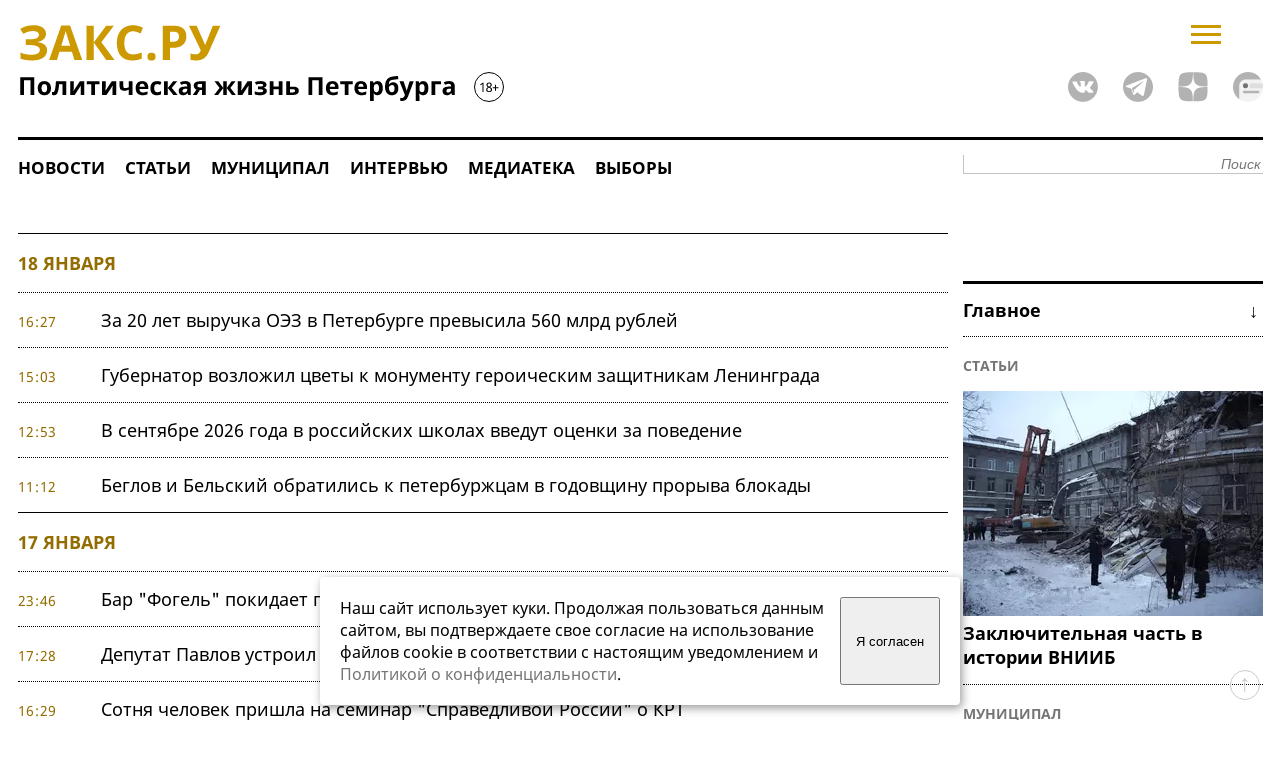

--- FILE ---
content_type: text/html; charset=windows-1251
request_url: https://www.zaks.ru/new/archive/list/1-1-0
body_size: 8647
content:
<!DOCTYPE HTML>
<html lang=ru>
<head>
	<TITLE>ЗакС.Ру : Новости Санкт-Петербурга</TITLE>
	<meta name="keywords" content="Закс,Петербург политика,политические новости,выборы Государственную Думу,информация депутатах кандидатах,аналитика Петербург,публикации СМИ,рейтинги кандидатов депутатов политических партий" />
	<meta name="description" content="ЗакС.Ру - новости Санкт-Петербурга - Новости Санкт-Петербурга" />
	<link rel="preload" href="/new/fonts/noto-sans-v21-cyrillic-regular.woff2" as="font" type="font/woff2" crossorigin>
	<link rel="preload" href="/new/fonts/noto-sans-v21-cyrillic-700.woff2" as="font" type="font/woff2" crossorigin>
	<link rel="preload" href="/new/fonts/noto-serif-v16-cyrillic-italic.woff2" as="font" type="font/woff2" crossorigin>
	<link rel="stylesheet" TYPE="text/css" href="/new/style-top2.css?94">
	<link rel="shortcut icon" href="/new/design/zaks-logo.svg">
	<link rel="apple-touch-icon" href="/apple-touch-icon-152x152.png">
	<link rel="manifest" href="/manifest.json">	
	<link rel="preconnect" href="https://yastatic.net">
	<link rel="preconnect" href="https://mc.yandex.ru">	
	<link rel="image_src" href="https://www.zaks.ru/new/design/zaks_logo1.gif">	
	<meta name="viewport" content="width=device-width">
	<meta name="theme-color" content="#CC9900" />
	<script language="javascript" src="https://www.zaks.ru/lib/js/jquery-3.6.1.min.js"></script>
	<script language="javascript" src="https://www.zaks.ru/lib/js/init.js?76" defer></script>
	<script>window.yaContextCb = window.yaContextCb || []</script>
	<script src="https://yandex.ru/ads/system/context.js" async></script>
</head>
<body>
<div class="ad" id="ad-topmost">
<center>
<div id="adfox_billboard_1" style="margin-left:auto;margin-right:auto;"></div>
<div id="adfox_300x250_1" style="margin-left:auto;margin-right:auto;"></div>
</center>
</div>

<div class="main">

<div class="head2">
	<div><a href="https://www.zaks.ru/" id="logo"><img src="/new/design/logo.svg" width="486" height="93" title="ЗакС.Ру - Политическая жизнь Северо-Западного региона"></a>
 
	</div>
       
	<div>
	
		<form  id="searchf2" name="searchf2" method="get" action="//www.zaks.ru/new/search.php"><input type="hidden" name="sort" value="date"><input class="text" type="text" name="query" placeholder="Поиск"></form>
	
		<div id="menubutton" onclick="javascript:togglemainmenu();">
			<svg width="30" height="19" viewBox="0 0 30 19" fill="none" xmlns="http://www.w3.org/2000/svg">
				<line y1="17.5" x2="30" y2="17.5" stroke="#CC9900" stroke-width="3"/>
				<line y1="9.5" x2="30" y2="9.5" stroke="#CC9900" stroke-width="3"/>
				<line y1="1.5" x2="30" y2="1.5" stroke="#CC9900" stroke-width="3"/>
			</svg>
		</div>
		<div class="socicons">	            
      <a href="https://vk.com/zaks_ru" style="margin-left:20px;"><img alt="ЗакС.Ру во ВКонтакте" width=30 height=30 src="/new/design/social/vk.svg"></a>
      <a href="https://t.me/zaksru" style="margin-left:20px;"><img alt="ЗакС.Ру в Telegram" width=30 height=30 src="/new/design/social/tg.svg"></a>
	  <a href="https://dzen.ru/zaks.ru" style="margin-left:20px;"><img alt="ЗакС.Ру в Дзене" width=30 height=30 src="/new/design/social/zen.svg"></a>
	  <a href="https://dzen.ru/news?favid=1629&issue_tld=ru" style="margin-left:20px;"><img alt="ЗакС.Ру в Дзене" width=30 height=30 src="/new/design/social/zen-news-gray.svg"></a>
    </div>
	</div>

</div>

	
		
	<div id="topmenu">
  <div class="menutable">
  <div class="menurow">
	<div class="menucell"><a href="/new/archive/list/1-0/" alt="Новости" title="Новости" />Новости</a></div>	
	<div class="menucell"><a href="/new/archive/list/8-0/" alt="Статьи" title="Статьи" />Статьи</a></div>	
	<div class="menucell"><a href="/new/mo/" alt="Муниципал.ЗакС.Ру" title="Муниципал.ЗакС.Ру" />Муниципал</a></div>		
	<div class="menucell"><a href="/new/archive/list/7-0/" alt="Интервью" title="Интервью" />Интервью</a></div>	
	<div class="menucell"><a href="/new/archive/list/15-0/" alt="Медиатека" title="Медиатека" />Медиатека</a></div>				
	<div class="menucell"><a href="/new/topic/882/" alt="Выборы" title="Выборы" />Выборы</a></div>				
	<div style="padding-top:10px;flex:1;text-align:right;">
		<form name="searchf" method="get" action="//www.zaks.ru/new/search.php" style="display:block;">
			<input type=hidden name="sort" value="date">
			<input class="text" type="text" name="query" id="query" placeholder="Поиск">			
			</form></div>
	</div>
  </div>
    <script>
		var w = Math.max(document.documentElement.clientWidth, window.innerWidth || 0);
		var wvk=900; if(w<900) wvk=w-10; 		
	</script>

 
	</div>

<div class="left">
	<div class="news" id="nws">
		<div class="ad" id="ad-top-int">
<center>
<!--AdFox START-->
<!--yandex_andrey-t-1971-->
<!--Площадка: ЗакС.Ру / * / *-->
<!--Тип баннера: 930x90-->
<!--Расположение: середина страницы-->
<div id="adfox_168682630856865937"></div>
<script>
    window.yaContextCb.push(()=>{
        Ya.adfoxCode.createAdaptive({
            ownerId: 286727,
            containerId: 'adfox_168682630856865937',
            params: {
                pp: 'h',
                ps: 'gnri',
                p2: 'iklw'
            }
        }, ['desktop', 'tablet'],{
            tabletWidth: 830,
            phoneWidth: 480,
            isAutoReloads: false
        })
    })
</script>
<!--AdFox START-->
<!--yandex_andrey-t-1971-->
<!--Площадка: ЗакС.Ру / * / *-->
<!--Тип баннера: 320x100-->
<!--Расположение: середина страницы-->
<div id="adfox_168682663262494986"></div>
<script>
    window.yaContextCb.push(()=>{
        Ya.adfoxCode.createAdaptive({
            ownerId: 286727,
            containerId: 'adfox_168682663262494986',
            params: {
                pp: 'h',
                ps: 'gnri',
                p2: 'iknq'
            }
        }, ['phone'],{
            tabletWidth: 830,
            phoneWidth: 480,
            isAutoReloads: false
        })
    })
</script>
</center>
		</div>
		<br clear="all">


<div class="newslist">
<a name="18.01.2026"></a><span class="yellow">18 января</span><p><span class="date">16:27</span><a href="/new/archive/view/264931">За 20 лет выручка ОЭЗ в Петербурге превысила 560 млрд рублей</a></p><p><span class="date">15:03</span><a href="/new/archive/view/264930">Губернатор возложил цветы к монументу героическим защитникам Ленинграда</a></p><p><span class="date">12:53</span><a href="/new/archive/view/264929">В сентябре 2026 года в российских школах введут оценки за поведение</a></p><p><span class="date">11:12</span><a href="/new/archive/view/264928">Беглов и Бельский обратились к петербуржцам в годовщину прорыва блокады</a></p><a name="17.01.2026"></a><span class="yellow">17 января</span><p><span class="date">23:46</span><a href="/new/archive/view/264927">Бар &quot;Фогель&quot; покидает помещение на Фонтанке по требованию арендодателя</a></p><p><span class="date">17:28</span><a href="/new/archive/view/264926">Депутат Павлов устроил пробежку по льду Финского залива</a></p><p><span class="date">16:29</span><a href="/new/archive/view/264925">Сотня человек пришла на семинар &quot;Справедливой России&quot; о КРТ</a></p><p><span class="date">14:47</span><a href="/new/archive/view/264923">Три моста сменят подсветку в годовщину прорыва блокады Ленинграда</a></p><p><span class="date">12:57</span><a href="/new/archive/view/264922">Подпольное казино накрыли в Невском районе</a></p><a name="16.01.2026"></a><span class="yellow">16 января</span><p><span class="date">18:06</span><a href="/new/archive/view/264919">Дело коммерсанта о пожаре на &quot;Невской мануфактуре&quot; дошло до суда</a></p><p><span class="date">16:45</span><a href="/new/archive/view/264917">Основатель Ginza Project Лапин скончался после продолжительной болезни</a></p><p><span class="date">14:43</span><a href="/new/archive/view/264914">Фонтанка: Кехман ушел с поста худрука Михайловского театра</a></p><p><span class="date">14:17</span><a href="/new/archive/view/264913">Штрафы за неправильный внешний вид получили 16 курьеров в Петербурге</a></p><p><span class="date">13:39</span><a href="/new/archive/view/264912">Суд отправил в колонию экс-сотрудницу СК по делу о присвоении изъятых средств</a></p><p><span class="date">12:58</span><a href="/new/archive/view/264911">ЗакС приглядится к схеме с упрощенным взысканием банками долгов по кредитам</a></p><p><span class="date">11:47</span><a href="/new/archive/view/264910">Полиция нашла 23 нелегальных мигранта в хостеле на территории Апраксина двора</a></p><p><span class="date">10:59</span><a href="/new/archive/view/264909">Бывший замглавы Кронштадтского района начал работать в жилкоме</a></p><p><span class="date">10:44</span><a href="/new/archive/view/264908">СК обвинил Кулибабу в убийстве депутата Госдумы Марка Горячева</a></p><a name="15.01.2026"></a><span class="yellow">15 января</span><p><span class="date">19:55</span><a href="/new/archive/view/264907">ВТБ передаст Смольному свои акции &quot;Метростроя Северной столицы&quot;</a></p><p><span class="date">19:53</span><a href="/new/archive/view/264906">Депутат Павлов вспомнил о контактах с будущим главой Сбербанка в 1997 году</a></p><p><span class="date">19:14</span><a href="/new/archive/view/264905">Иностранцы стали совершать меньше преступлений в Петербурге</a></p><div  class="ad"  id="ad-middle-int">
<center>
	<div id="adfox_billboard_3"></div>
</center>
<br clear=all></div><br>
<p><span class="date">18:19</span><a href="/new/archive/view/264904">Зинчук предлагает снизить возраст уголовной ответственности до 13 лет</a></p><p><span class="date">18:14</span><a href="/new/archive/view/264903">Суд отправил в колонию экс-сотрудника военкомата за обман контрактников</a></p><p><span class="date">17:05</span><a href="/new/archive/view/264902">Бельский стал вторым в рейтинге глав региональных ЗакСов по итогам 2025 года</a></p><p><span class="date">16:24</span><a href="/new/archive/view/264900">Цивилев отрицает планы по введению платных парковок во дворах</a></p><p><span class="date">14:51</span><a href="/new/archive/view/264898">Суд взыскал более 5 млн рублей с чиновника по делу о фонтане в Колпино</a></p><p><span class="date">13:58</span><a href="/new/archive/view/264897">Беглов стал автором первого в 2026 году законопроекта в Петербурге</a></p><p><span class="date">11:42</span><a href="/new/archive/view/264895">Глава фирмы приговорена за нарушение запрета на строительство плавучих домов</a></p><p><span class="date">10:42</span><a href="/new/archive/view/264894">Торговцы Апраксина двора пытались откупиться товарами от полиции в ходе рейда</a></p><a name="14.01.2026"></a><span class="yellow">14 января</span><p><span class="date">19:21</span><a href="/new/archive/view/264893">КТР потратит до 6,5 млн рублей на празднование Дня местного самоуправления</a></p><p><span class="date">18:59</span><a href="/new/archive/view/264892">Средняя зарплата петербуржцев в октябре превысила 122 тысячи рублей</a></p><p><span class="date">18:19</span><a href="/new/archive/view/264891">Земля промназначения дороже всего на севере Петербургской агломерации</a></p><p><span class="date">17:50</span><a href="/new/archive/view/264889">КСП приступила к проверке комитета по энергетике и &quot;Теплосети&quot;</a></p><p><span class="date">17:11</span><a href="/new/archive/view/264888">Петербургские комсомольцы потребовали освободить Мадуро</a></p><p><span class="date">16:49</span><a href="/new/archive/view/264887">В &quot;Яблоке&quot; удивились методам Смольного при оценке влияния высоток в Лахте на панораму</a></p><p><span class="date">15:32</span><a href="/new/archive/view/264885">Февральский концерт Долиной в БКЗ перенесли на ноябрь</a></p><p><span class="date">14:49</span><a href="/new/archive/view/264884"><i>Муниципал:</i> Экс-глава администрации Сосновой Поляны отсудил 1,8 млн рублей за незаконное увольнение</a></p><p><span class="date">12:37</span><a href="/new/archive/view/264880">Цивилев попросил службы доставки поменять резину на электровелосипедах</a></p><p><span class="date">10:27</span><a href="/new/archive/view/264878">ФСБ задержала россиянку за подготовку покушения на сотрудника ОПК в Петербурге</a></p><a name="13.01.2026"></a><span class="yellow">13 января</span><p><span class="date">19:26</span><a href="/new/archive/view/264876">Бастрыкин выслушал доклад о ситуации со сносом ВНИИБ</a></p></div>
<div class="navi">
	<span class=curpage>1</span><a class="pages" href="/new/archive/list/1-1-40">2</a><a class="pages" href="/new/archive/list/1-1-80">3</a><span style="color:#9a9999;margin-right:20px;">&hellip;</span><a class="pages" href="/new/archive/list/1-1-110920">2774</a><a class="pages" href="/new/archive/list/1-1-40">&rarr;</a><form method=GET action="/cgi-bin/archive/transfer_anew.pl" style="display: inline;">


	<nobr><i>Перейти в раздел</i>&nbsp;&nbsp;<select name="s" style="margin-right:10px;">
	<option value="0">все&nbsp;материалы
<option value="1" selected>Новости</option><option value="7">Интервью</option><option value="8">Статьи</option><option value="15">Медиатека</option><option value="27">Муниципал</option>	</select></nobr>

	<nobr>Дата
	<select name="mday">
<option value=1>1</option>
<option value=2>2</option>
<option value=3>3</option>
<option value=4>4</option>
<option value=5>5</option>
<option value=6>6</option>
<option value=7>7</option>
<option value=8>8</option>
<option value=9>9</option>
<option value=10>10</option>
<option value=11>11</option>
<option value=12>12</option>
<option value=13>13</option>
<option value=14>14</option>
<option value=15>15</option>
<option value=16>16</option>
<option value=17>17</option>
<option value=18>18</option>
<option value=19 selected>19</option>
<option value=20>20</option>
<option value=21>21</option>
<option value=22>22</option>
<option value=23>23</option>
<option value=24>24</option>
<option value=25>25</option>
<option value=26>26</option>
<option value=27>27</option>
<option value=28>28</option>
<option value=29>29</option>
<option value=30>30</option>
<option value=31>31</option>
	</select>
	<select name="mon">
<option value=1 selected>1</option>
<option value=2>2</option>
<option value=3>3</option>
<option value=4>4</option>
<option value=5>5</option>
<option value=6>6</option>
<option value=7>7</option>
<option value=8>8</option>
<option value=9>9</option>
<option value=10>10</option>
<option value=11>11</option>
<option value=12>12</option>
	</select>
	<select name="year">
<option value=2002>2002</option>
<option value=2003>2003</option>
<option value=2004>2004</option>
<option value=2005>2005</option>
<option value=2006>2006</option>
<option value=2007>2007</option>
<option value=2008>2008</option>
<option value=2009>2009</option>
<option value=2010>2010</option>
<option value=2011>2011</option>
<option value=2012>2012</option>
<option value=2013>2013</option>
<option value=2014>2014</option>
<option value=2015>2015</option>
<option value=2016>2016</option>
<option value=2017>2017</option>
<option value=2018>2018</option>
<option value=2019>2019</option>
<option value=2020>2020</option>
<option value=2021>2021</option>
<option value=2022>2022</option>
<option value=2023>2023</option>
<option value=2024>2024</option>
<option value=2025>2025</option>
<option value=2026 selected>2026</option>
<option value=2027>2027</option>
	</select>

	&nbsp;&nbsp;&nbsp;&nbsp;<input class="btn" type=submit value="ИСКАТЬ" class="button1">	
	</nobr>
</form></div>
		<div class="ad" id="ad-bottom-int">
			<center>
<div id="adfox_billboard_4"></div>
</center>		</div>
	</div>
<br clear="all">
</div>


<div class="right"> <!-- right -->	
	<div class="right2">
			<div class="ad" id="ad-right-top">
				<div id="adfox_300x600_1"></div>
<br>
<br>			</div>
			<br>		
<div class=gray><div class='black' style='text-align-last: justify;'>Главное &darr;&nbsp;</div></div><div class='imp'><a class='graysection' href='/new/archive/list/8-0/'>Статьи</a><a href="/new/archive/view/264830"><img loading="lazy" title='Заключительная часть в истории ВНИИБ' src='/f/tmb/m/264830.webp' width=300 height=225>Заключительная часть в истории ВНИИБ</a></div><div class='imp'><a class='graysection' href='/new/archive/list/27-0/'>Муниципал</a><a href="/new/archive/view/264759"><img loading="lazy" title='Главу МО &quot;Дачное&quot; Сагалаева задержали по делу о покушении на взрыв в 2003 году ' src='/f/tmb/m/264759.webp' width=300 height=225>Главу МО &quot;Дачное&quot; Сагалаева задержали по делу о покушении на взрыв в 2003 году </a></div><div class='imp'><a class='graysection' href='/new/archive/list/8-0/'>Статьи</a><a href="/new/archive/view/264694"><img loading="lazy" title='Трамвай добрался до Шушар' src='/f/tmb/m/264694.webp' width=300 height=225>Трамвай добрался до Шушар</a></div><div class='imp'><a class='graysection' href='/new/archive/list/27-0/'>Муниципал</a><a href="/new/archive/view/264680"><img loading="lazy" title='Муниципалы в отражении СМИ — 2025' src='/f/tmb/m/264680.webp' width=300 height=225>Муниципалы в отражении СМИ — 2025</a></div>	<br clear="all">
			<br clear="all">
	<div class="ad">
		<center>
<!--AdFox START-->
<!--yandex_andrey-t-1971-->
<!--Площадка: ЗакС.Ру / * / *-->
<!--Тип баннера: 300x600-->
<!--Расположение: середина страницы-->
<div id="adfox_16849528489833824"></div>
<script>
    window.yaContextCb.push(()=>{
        Ya.adfoxCode.create({
            ownerId: 286727,
            containerId: 'adfox_16849528489833824',
            params: {
                pp: 'h',
                ps: 'gnri',
                p2: 'ijlr'
            }
        })
    })
</script>
</center>
	</div>
	<br clear="all">
	<div class="ad">
		<!-- Yandex.RTB R-A-57852-36 -->
<script>
window.yaContextCb.push(() => {
    Ya.Context.AdvManager.render({
        "blockId": "R-A-57852-36",
        "type": "fullscreen",
        "platform": "touch"
    })
})
</script>

<!-- Yandex.RTB R-A-57852-37 -->
<script>
window.yaContextCb.push(() => {
    Ya.Context.AdvManager.render({
        "blockId": "R-A-57852-37",
        "type": "fullscreen",
        "platform": "desktop"
    })
})
</script>	</div>
	</div> <!-- right2 -->
</div> <!-- right -->

<div class="foot">
<a class=black href="/new/page/view.thtml?i=5">О редакции</span></a> <a class=black href="/reklama">Реклама</a>
<ul class="bottomcolumns">
<li>
&copy; ZakS.Ru, 2002&mdash;2026.	<br>Все права защищены. <b>[18+]</b>
	<br>При использовании материалов ЗАКС.Ру на других ресурсах указание "ЗАКС.Ру" как источника и активная <a href="//www.zaks.ru/">гиперссылка</a> на наш сайт обязательны.
</li>
<li>
	Свидетельство о регистрации средства массовой информации ЭЛ №ФС77-50076, выданное 07.06.2012 Федеральной службой по надзору в сфере связи, информационных технологий и массовых коммуникаций (Роскомнадзор).
</li>
<li>
	Учредитель: ООО "Медиа.С-Пб".
	<br>И.о. главного редактора: Леньков К.С.
	<br><a href="tel:+79312878009">+7 (931) 287-80-09</a> <a href="mailto:info@zaks.ru">info@zaks.ru</a>	
	<br>199034, Санкт-Петербург, 18-я линия В.О., д. 11 литера А, помещ. 3-н, офис 1
</li>

<li>
	<img  loading="lazy" src="/new/design/logo2.svg" width="166" height="35" title="ЗакС.Ру - Политическая жизнь Северо-Западного региона">
		<div style="display:flex;width:166px;float:right;justify-content:space-between;margin-top:10px;">
			<a href="https://vk.com/zaks_ru"><img loading="lazy" alt="ЗакС.Ру во ВКонтакте" width=30 height=30 src="/new/design/social/vk.svg"></a>
			<a href="https://t.me/zaksru"><img loading="lazy" alt="ЗакС.Ру в Telegram" width=30 height=30 src="/new/design/social/tg.svg"></a>
			<a href="https://zen.yandex.ru/zaks.ru"><img loading="lazy" alt="ЗакС.Ру в Яндекс.Дзен" width=30 height=30 src="/new/design/social/zen.svg"></a>
		</div>
</li>


</ul>

<noindex>

<div align="center">
<!--LiveInternet counter--><script language="JavaScript"><!--
document.write('<a rel="noreferrer" href="https://www.liveinternet.ru/stat/zaks.ru/" '+
'target=_blank><img src="https://counter.yadro.ru/hit?t21.1;r'+
escape(document.referrer)+((typeof(screen)=='undefined')?'':
';s'+screen.width+'*'+screen.height+'*'+(screen.colorDepth?
screen.colorDepth:screen.pixelDepth))+';u'+escape(document.URL)+
';i'+escape("Жж"+document.title.substring(0,80))+';'+Math.random()+
'" title="LiveInternet: показано число просмотров за 24 часа, посетителей за 24 часа и за сегодн\я" '+
'border=0 width=88 height=31></a>')//--></script><!--/LiveInternet--> 


<!-- Yandex.Metrika counter --> <script type="text/javascript" > (function(m,e,t,r,i,k,a){m[i]=m[i]||function(){(m[i].a=m[i].a||[]).push(arguments)}; m[i].l=1*new Date();k=e.createElement(t),a=e.getElementsByTagName(t)[0],k.async=1,k.src=r,a.parentNode.insertBefore(k,a)}) (window, document, "script", "https://mc.yandex.ru/metrika/tag.js", "ym"); ym(11776237, "init", { clickmap:true, trackLinks:true, accurateTrackBounce:true, webvisor:true }); </script> <noscript><div><img src="https://mc.yandex.ru/watch/11776237" style="position:absolute; left:-9999px;" alt="" /></div></noscript> <!-- /Yandex.Metrika counter -->


<!-- Google tag (gtag.js) -->
<script async src="https://www.googletagmanager.com/gtag/js?id=G-S4GCDRGRHJ"></script>
<script>
  window.dataLayer = window.dataLayer || [];
  function gtag(){dataLayer.push(arguments);}
  gtag('js', new Date());

  gtag('config', 'G-S4GCDRGRHJ');
</script>

</div>

</noindex>


<a href="#logo" title="Наверх"><div id="upbutton"></div></a>

<style>
#cookie_note{display:none;position:fixed;bottom:15px;left:50%;max-width:90%;transform:translateX(-50%);padding:20px;background-color:white;border-radius:4px;box-shadow:2px 3px 10px rgba(0, 0, 0, 0.4);z-index:100;}
#cookie_note p{margin:0;font-size:0.9em;text-align:left;color:black;padding-right:5px;}
.cookie_accept{width:20%;min-width:100px;}
@media (min-width: 901px){#cookie_note.show{display: flex;}}
@media (max-width: 900px){#cookie_note{left:20%;transform:translateX(-20%);}}
@media (max-width: 900px){#cookie_note.show{display: block;text-align: left;}}
</style>


<!-- START Cookie-Alert -->
<div id="cookie_note">
    <p>Наш сайт использует куки. Продолжая пользоваться данным сайтом, вы подтверждаете свое согласие на использование файлов cookie в соответствии с настоящим уведомлением и <a href="/new/page/view.thtml?i=24" target="_blank">Политикой о конфиденциальности</a>.</p>
    <button class="button cookie_accept btn btn-primary btn-sm">Я согласен</button>
</div>
<!-- END Cookie-Alert -->

<script>
    function setCookie(name, value, days) {
        let expires = "";
        if (days) {
            let date = new Date();
            date.setTime(date.getTime() + (days * 24 * 60 * 60 * 1000));
            expires = "; expires=" + date.toUTCString();
        }
        document.cookie = name + "=" + (value || "") + expires + "; path=/";
    }

    function getCookie(name) {
        let matches = document.cookie.match(new RegExp("(?:^|; )" + name.replace(/([\.$?*|{}\(\)\[\]\\\/\+^])/g, '\\$1') + "=([^;]*)"));
        return matches ? decodeURIComponent(matches[1]) : undefined;
    }


    function checkCookies() {
        let cookieNote = document.getElementById('cookie_note');
        let cookieBtnAccept = cookieNote.querySelector('.cookie_accept');

        // Если куки cookies_policy нет или она просрочена, то показываем уведомление
        if (!getCookie('cookies_policy')) {
            cookieNote.classList.add('show');
        }

        // При клике на кнопку устанавливаем куку cookies_policy на один год
        cookieBtnAccept.addEventListener('click', function () {
            setCookie('cookies_policy', 'true', 365);
            cookieNote.classList.remove('show');
        });
    }

    checkCookies();
    
</script>

<br clear="all"><br clear="all">

</div>
<div id="wrap" onclick='hideshadow();'></div>
<div id=menu4>

<div id="menubtn" onclick='menuvisible=false; $("#menu4").animate({"left": "-=110%"}, "slow"); document.getElementById("wrap").style.display = "none";return false;'><svg width="25" height="25" viewBox="0 0 25 25" fill="none" xmlns="http://www.w3.org/2000/svg">
<line x1="2.06066" y1="1.93934" x2="23.2739" y2="23.1525" stroke="black" stroke-width="3"/>
<line y1="-1.5" x2="30" y2="-1.5" transform="matrix(-0.707107 0.707107 0.707107 0.707107 24.2129 3)" stroke="black" stroke-width="3"/>
</svg></div>

<div id=menu4flex>
<div>
<b>Разделы</b>
<ul style="">
<li><a href="/new/archive/list/1-0/" alt="Новости" title="Новости" />Новости</a></li>
<li><a href="/new/archive/list/8-0/" alt="Статьи" title="Статьи" />Статьи</a></li>
<li><a href="/new/mo/" alt="Муниципал.ЗакС.Ру" title="Муниципал" />Муниципал</a></li>
<li><a href="/new/archive/list/7-0/" alt="Интервью" title="Интервью" />Интервью</a></li>
<li><a href="/new/archive/list/15-0/" alt="Медиатека" title="Медиатека" />Медиатека</a></li>
<li><a href="/new/archive/list/16-0/" alt="Пресс-релизы" title="Пресс-релизы" />Пресс-релизы</a></li>
</ul>
</div>
<div>
<b>Персоны</b>
<ul>
<li><a href="/new/adm-spb/">Правительство Петербурга</a></li>
<li><a href="/new/zaks-spb/">Законодательное собрание</a></li>
<li><a href="/new/person/rating.thtml">Рейтинг персон</a></li>
<!--<li><a href="/new/adm-lo/">Администрация ЛО</a></li>-->
</ul>
</div>
<div>
<b>Выборы</b>
<ul>
<li><a href="/new/topic/882/">Выборы</a></li>
<li><a href="/new/topic/846/">Выборы - 2021</a></li>
<li><a href="/new/topic/801/">Муниципальные выборы 2019</a></li>
<li><a href="/new/topic/879/">Муниципальные выборы 2022</a></li>
<li><a href="/new/topic/836/" alt="Поправки в Конституцию" title="Поправки в Конституцию" />Поправки в Конституцию</a></li>
<li><a href="/new/topic/879/" alt="Выборы 2022" title="Выборы 2022" />Выборы - 2022</a></li>
</ul>
</div>
<div>
<b>О проекте</b>
<ul>
<li><a href="/new/page/view.thtml?i=5">Кто мы</a></li>
<li><a href="/reklama/">Размещение рекламы на сайте</a></li>
<li><a href="/reklama-elections/">Размещение предвыборной агитации на сайте</a></li>
</ul>
</div>

</div>

</div>
</div></body>
</html>



--- FILE ---
content_type: image/svg+xml
request_url: https://www.zaks.ru/new/design/social/vk.svg
body_size: 623
content:
<svg width="30" height="30" viewBox="0 0 30 30" fill="none" xmlns="http://www.w3.org/2000/svg">
<path d="M14.9502 0C6.67774 0 0 6.67774 0 14.9502C0 23.2226 6.67774 29.9003 14.9502 29.9003C23.2226 29.9003 29.9003 23.2226 29.9003 14.9502C30 6.67774 23.2226 0 14.9502 0ZM23.1229 17.2425C24.8173 18.8372 25.1163 19.5349 25.2159 19.6346C25.9136 20.7309 24.4186 20.8306 24.4186 20.8306H21.6279C21.6279 20.8306 21.0299 20.9302 20.2326 20.4319C19.2359 19.7342 18.2392 17.8405 17.4419 18.1395C16.6445 18.3389 16.6445 20.0332 16.6445 20.0332C16.6445 20.0332 16.6445 20.4319 16.4452 20.5316C16.2458 20.7309 15.8472 20.7309 15.8472 20.7309H14.5515C14.5515 20.7309 11.7608 20.9302 9.36877 18.3389C6.77741 15.5482 4.38538 10.1661 4.38538 10.1661C4.38538 10.1661 4.28571 9.76744 4.38538 9.66777C4.58472 9.46844 4.98339 9.46844 4.98339 9.46844H7.97342C7.97342 9.46844 8.27243 9.46844 8.47176 9.66777C8.87043 9.86711 8.9701 10.0664 8.9701 10.0664C8.9701 10.0664 9.46844 11.2625 10.0664 12.3588C11.2625 14.5515 11.8605 14.9502 12.3588 14.7508C12.9568 14.4518 12.7575 11.7608 12.7575 11.7608C12.7575 11.7608 12.7575 10.7641 12.4585 10.3654C12.2591 10.0664 11.7608 9.96678 11.5615 9.86711C11.3621 9.86711 11.6611 9.46844 12.0598 9.2691C12.5581 8.9701 13.5548 8.9701 14.6512 8.9701C15.5482 8.9701 15.7475 9.06977 16.1462 9.06977C17.1429 9.2691 16.8439 10.2658 16.8439 12.5581C16.8439 13.2558 16.7442 14.3522 17.2425 14.6512C17.4419 14.7508 18.0399 14.6512 19.4352 12.2591C20.1329 11.1628 20.6312 9.76744 20.6312 9.76744C20.6312 9.76744 20.7309 9.56811 20.9302 9.46844C21.1296 9.36877 21.3289 9.36877 21.3289 9.36877H24.4186C24.4186 9.36877 25.3156 9.2691 25.515 9.66777C25.7143 10.0664 25.1163 11.1628 23.9203 12.8571C21.6279 15.8472 21.4286 15.6478 23.1229 17.2425Z" fill="#B2B2B2"/>
</svg>
